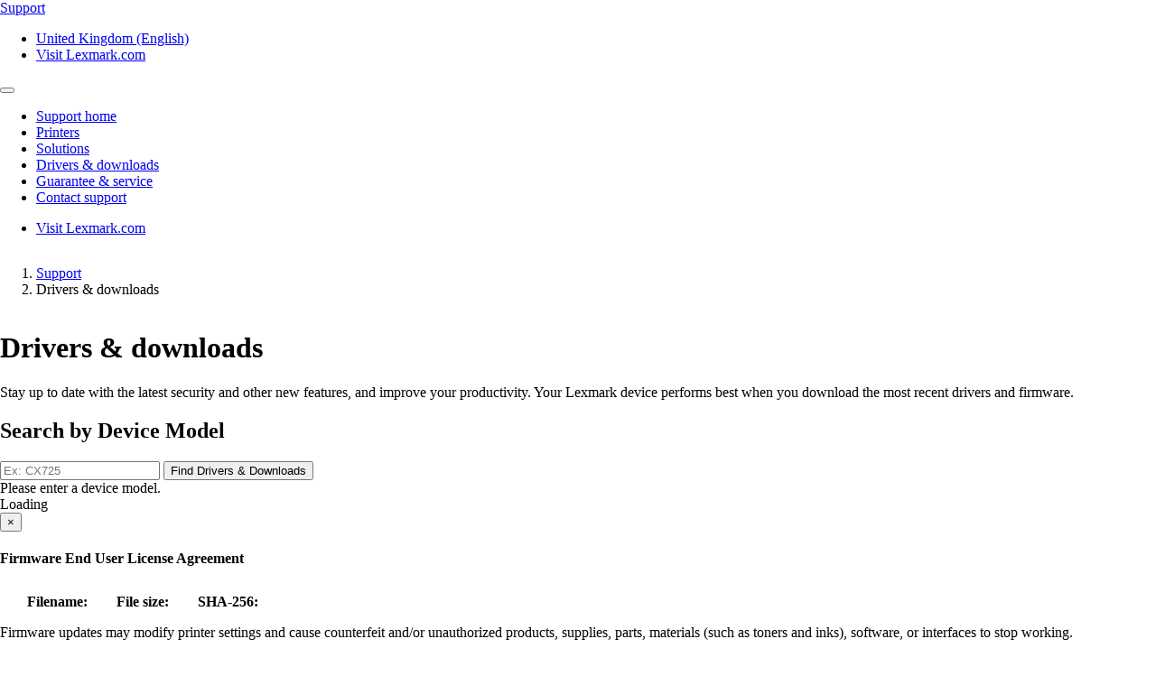

--- FILE ---
content_type: text/html;charset=utf-8
request_url: https://support.lexmark.com/en_gb/drivers-downloads.html?q=Lexmark%20C2535
body_size: 15983
content:

<!DOCTYPE HTML>
<html lang="en-GB">
    <head>
    <meta charset="UTF-8"/>
    <title>Drivers &amp; downloads</title>
    
    
    <meta name="template" content="support-content-page-template"/>
    <meta name="viewport" content="width=device-width, initial-scale=1"/>
    

    
    
<meta name="content-page-ref" content="phEpOqruFZCWc1ZaDLOlzYc10TFoW7WD1HOJAfDGxuzVuHzIIOW_D6vzcT-IwoK2F3EW6rXSZdshqq17jOBSfQ"/>
<script defer="defer" type="text/javascript" src="/.rum/@adobe/helix-rum-js@%5E2/dist/rum-standalone.js"></script>
<link rel="canonical" href="https://support.lexmark.com/en_gb/drivers-downloads.html"/>

    

    <link rel="icon" href="/content/dam/lexmark/support/favicon.ico" type="image/x-icon"/>

    
    
    
<link rel="stylesheet" href="/etc.clientlibs/support/clientlibs/clientlib-base.lc-5c18d9856b98d2ee52abb98929b871bb-lc.min.css" type="text/css">
<script src="/etc.clientlibs/clientlibs/granite/jquery.lc-7842899024219bcbdb5e72c946870b79-lc.min.js"></script>
<script src="/etc.clientlibs/core/wcm/components/commons/site/clientlibs/container.lc-0a6aff292f5cc42142779cde92054524-lc.min.js"></script>
<script src="/etc.clientlibs/support/clientlibs/clientlib-base.lc-5de65ea4575bce1242d9ca5aad8f04ad-lc.min.js"></script>








    <script src="https://assets.adobedtm.com/ce67e69a3f77/8445dd9e5a3b/launch-295238fe80fc.min.js" async></script>
    
    
        <link rel="preconnect" href="https://media.lexmark.com"/>
    
        <link rel="preconnect" href="https://assets.adobedtm.com"/>
    

    
        <link rel="preload" as="font" href="/etc.clientlibs/touchui-base/clientlibs/clientlib-touchuibase/resources/fonts/tp-hero/tphero-regular-webfont.woff2" type="font/woff2" crossorigin="anonymous"/>
    
        <link rel="preload" as="font" href="/etc.clientlibs/touchui-base/clientlibs/clientlib-touchuibase/resources/fonts/lexicons/lexicons.woff" type="font/woff" crossorigin="anonymous"/>
    
        <link rel="preload" as="font" href="/etc.clientlibs/touchui-base/clientlibs/clientlib-touchuibase/resources/fonts/tp-hero/tphero-semibold-webfont.woff2" type="font/woff2" crossorigin="anonymous"/>
    
        <link rel="preload" as="font" href="/etc.clientlibs/touchui-base/clientlibs/clientlib-touchuibase/resources/fonts/tp-hero/tphero-bold-webfont.woff2" type="font/woff2" crossorigin="anonymous"/>
    
        <link rel="preload" as="font" href="/etc.clientlibs/touchui-base/clientlibs/clientlib-touchuibase/resources/fonts/tp-hero/tphero-light-webfont.woff2" type="font/woff2" crossorigin="anonymous"/>
    
        <link rel="preload" as="font" href="/etc.clientlibs/touchui-base/clientlibs/clientlib-touchuibase/resources/fonts/tp-hero/tphero-medium-webfont.woff2" type="font/woff2" crossorigin="anonymous"/>
    

    <link rel="stylesheet" href="https://media.lexmark.com/www/lxkfef/v3.7.1/css/screen-bs.min.css"/>
    <link rel="stylesheet" href="https://media.lexmark.com/www/lxkfef/themes/support/v1.0.20/css/screen.min.css"/>    



    
    
    

    

    
    
    

    
    
</head>
    <body class="page basicpage" id="page-4a30926975" data-cmp-data-layer-enabled>
        <script>
          window.adobeDataLayer = window.adobeDataLayer || [];
          adobeDataLayer.push({
              page: JSON.parse("{\x22page\u002D4a30926975\x22:{\x22@type\x22:\x22support\/components\/structure\/page\x22,\x22repo:modifyDate\x22:\x222025\u002D12\u002D21T21:55:54Z\x22,\x22dc:title\x22:\x22Drivers \x26 downloads\x22,\x22xdm:template\x22:\x22\/conf\/support\/settings\/wcm\/templates\/support\u002Dcontent\u002Dpage\u002Dtemplate\x22,\x22xdm:language\x22:\x22en\u002DGB\x22,\x22xdm:tags\x22:[],\x22repo:path\x22:\x22\/content\/support\/en_gb\/drivers\u002Ddownloads.html\x22}}"),
              event:'cmp:show',
              eventInfo: {
                  path: 'page.page\u002D4a30926975'
              }
          });
        </script>
        
        
            




            



            <div class="page-container">
    <div class="root responsivegrid">


<div class="aem-Grid aem-Grid--12 aem-Grid--default--12 ">
    
    <div class="experiencefragment padding-none tui-hdr-xerox aem-GridColumn aem-GridColumn--default--12">
<div id="experiencefragment-12e053736e" class="cmp-experiencefragment cmp-experiencefragment--header">


    
    
    
    <div id="container-7585e0ed26" class="cmp-container">
        
        <div class="header">
  <header id="lxk-header" class="hdr-support" data-cmp-data-layer="{&#34;header&#34;:{&#34;@type&#34;:&#34;support/components/structure/header&#34;,&#34;repo:modifyDate&#34;:&#34;2022-06-02T20:37:24.458Z&#34;}}">
    <div class="page-width">
      <div class="hdr-logo-sec" data-cmp-data-layer='{"header-logo":{"@type":"support/header/item","repo:modifyDate":"2022-06-02T20:37:24.458Z","dc:title":"Support","xdm:linkURL":"/content/support/en_gb.html"}}'>
        <a href="/en_gb.html" data-cmp-clickable>
          <span>Support</span>
        </a>
      </div>
      <div class="hdr-tools-sec">
        <ul>
          
          
            <li class="hdr-change-region" data-cmp-data-layer='{"country-selector":{"@type":"support/header/item","repo:modifyDate":"2022-06-02T20:37:24.458Z","dc:title":"Country Select","xdm:linkURL":"/content/support/en_gb/regions.html"}}'>
              <a title="United Kingdom (English)" href="/en_gb/regions.html" data-name="choose-region" data-cmp-clickable><i aria-hidden="true" class="icon icon-flag-gb"></i>United Kingdom (English)</a>
            </li>
          
          <li class="hdr-visit-lexmark" data-cmp-data-layer='{"go-to-lexmark":{"@type":"support/header/item","repo:modifyDate":"2022-06-02T20:37:24.458Z","dc:title":"Visit Lexmark.com","xdm:linkURL":"https://www.lexmark.com/en_gb.html"}}'>
            <a href="https://www.lexmark.com/en_gb.html" data-name="lxk-site" role="button" data-cmp-clickable>Visit Lexmark.com</a>
          </li>
        </ul>
      </div>
      <div class="hdr-mobile-nav-sec">
        <button type="button" class="collapsed" data-toggle="collapse" data-target="#hdr-site-menu" aria-expanded="false"></button>
      </div>
      <nav class="hdr-nav-sec collapse" id="hdr-site-menu">
        

        <ul>
          <li data-cmp-data-layer='{"headerItem-0":{"@type":"support/header/item","repo:modifyDate":"2022-06-02T20:37:24.458Z","dc:title":"Support home","xdm:linkURL":"/content/support/en_gb.html.html"}}'>
            <a href="/en_gb.html" role="button" data-cmp-clickable>Support home</a>
          </li>
        
          <li data-cmp-data-layer='{"headerItem-1":{"@type":"support/header/item","repo:modifyDate":"2022-06-02T20:37:24.458Z","dc:title":"Printers","xdm:linkURL":"/content/support/en_gb/printers.html.html"}}'>
            <a href="/en_gb/printers.html" role="button" data-cmp-clickable>Printers</a>
          </li>
        
          <li data-cmp-data-layer='{"headerItem-2":{"@type":"support/header/item","repo:modifyDate":"2022-06-02T20:37:24.458Z","dc:title":"Solutions","xdm:linkURL":"/content/support/en_gb/solutions.html.html"}}'>
            <a href="/en_gb/solutions.html" role="button" data-cmp-clickable>Solutions</a>
          </li>
        
          <li data-cmp-data-layer='{"headerItem-3":{"@type":"support/header/item","repo:modifyDate":"2022-06-02T20:37:24.458Z","dc:title":"Drivers &amp; downloads","xdm:linkURL":"/content/support/en_gb/drivers-downloads.html.html"}}'>
            <a href="/en_gb/drivers-downloads.html" role="button" data-cmp-clickable>Drivers &amp; downloads</a>
          </li>
        
          <li data-cmp-data-layer='{"headerItem-4":{"@type":"support/header/item","repo:modifyDate":"2022-06-02T20:37:24.458Z","dc:title":"Guarantee &amp; service","xdm:linkURL":"/content/support/en_gb/warranty-service.html.html"}}'>
            <a href="/en_gb/warranty-service.html" role="button" data-cmp-clickable>Guarantee &amp; service</a>
          </li>
        
          <li data-cmp-data-layer='{"headerItem-5":{"@type":"support/header/item","repo:modifyDate":"2022-06-02T20:37:24.458Z","dc:title":"Contact support","xdm:linkURL":"/content/support/en_gb/contact-support.html.html"}}'>
            <a href="/en_gb/contact-support.html" role="button" data-cmp-clickable>Contact support</a>
          </li>
        </ul>

        <ul class="hdr-mobile-tools">
          <li class="hdr-visit-lexmark" data-cmp-data-layer='{"visit-lexmark":{"@type":"support/header/item","repo:modifyDate":"2022-06-02T20:37:24.458Z","dc:title":"Visit Lexmark.com","xdm:linkURL":"https://www.lexmark.com/en_gb.html"}}'>
            <a href="https://www.lexmark.com/en_gb.html" data-name="lxk-site" role="button" data-cmp-clickable>Visit Lexmark.com</a>
          </li>
          
        </ul>
      </nav>
    </div>
  </header>
</div>

        
    </div>

</div>

    
</div>
<div class="container-row aem-GridColumn aem-GridColumn--default--12">

    
    
  
  <div id="support-breadcrumb-container-554d82a994" class="cmp-container tui-crumb">
    <div class="page-width">
      
      

    




  <ol id="support-breadcrumb-id">
    <li>
      <a href="/en_gb.html">
        Support
        
        
        
        
      </a>
    </li>
  
    <li class="active">
      
        Drivers &amp; downloads
        
        
        
        
      
    </li>
  </ol>
  


      
    </div>
  </div>

</div>
<div class="container-row aem-GridColumn aem-GridColumn--default--12">

    
    
  
  <div id="support-body-container-7cf5c20c78" class="cmp-container page-width support-body-content">
    
    <div class="richtext text">
<div data-cmp-data-layer="{&#34;richtext-f341c91e4a&#34;:{&#34;@type&#34;:&#34;support/components/richtext&#34;,&#34;repo:modifyDate&#34;:&#34;2025-12-21T21:55:53Z&#34;,&#34;xdm:text&#34;:&#34;&lt;h1>Drivers &amp;amp; downloads&lt;/h1>\n&lt;p>Stay up to date with the latest security and other new features, and improve your productivity. Your Lexmark device performs best when you download the most recent drivers and firmware.&lt;/p>\n&#34;}}" id="richtext-f341c91e4a" class="cmp-text">
    <h1>Drivers &amp; downloads</h1>
<p>Stay up to date with the latest security and other new features, and improve your productivity. Your Lexmark device performs best when you download the most recent drivers and firmware.</p>

</div>

    

</div>
<div class="search-driver">
    
<link rel="stylesheet" href="/etc.clientlibs/support/components/search-driver/clientlibs.lc-a1ed5f96848220692fce0014f2d03f9d-lc.min.css" type="text/css">
<script src="/etc.clientlibs/clientlibs/granite/utils.lc-e7bf340a353e643d198b25d0c8ccce47-lc.min.js"></script>
<script src="/etc.clientlibs/support/components/search-driver/clientlibs.lc-3ee3af3d98075c6e3c7771ee3d48090d-lc.min.js"></script>



  



<input type="hidden" id="userLanguage"/>
<input type="hidden" id="downloadUrlTemplate" value="https://support.lexmark.com/content/support/en_gb/support/download.{0}.html"/>
<input type="hidden" id="i18n-searchPlaceholder" value="Filter by Name"/>
<input type="hidden" id="i18n-emptyTableMsg" value="We weren&#39;t able to find any downloads for your device."/>
<input type="hidden" id="i18n-zeroRecordsMsg" value="We weren&#39;t able to find any downloads for your device. Please be sure to check spelling and/or reset your filters to try again."/>
<input type="hidden" id="i18n-infoMsg" value="Showing _START_ to _END_ of _TOTAL_ entries"/>
<input type="hidden" id="i18n-infoFilteredMsg" value="(filtered from _MAX_ total entries)"/>
<input type="hidden" id="i18n-infoEmptyMsg" value="Showing 0 to 0 of 0 entries"/>
<input type="hidden" id="i18n-paginatePrevMsg" value="Previous"/>
<input type="hidden" id="i18n-paginateNextMsg" value="Next"/>
<input type="hidden" id="i18n-resetFilterMsg" value="Reset Filters"/>
<input type="hidden" id="i18n-firmware" value="Firmware"/>
<input type="hidden" id="i18n-pe-firmware" value="PE Firmware"/>
<input type="hidden" id="i18n-all" value="All"/>
<input type="hidden" id="i18n-more" value="more"/>
<input type="hidden" id="recommendedDrivers" value="[]"/>
<input type="hidden" id="notificationInformation" value="[]"/>
<input type="hidden" id="i18n-notificationTable" value="<i class='icon icon-notify_alert' aria-hidden='true'></i>  We have automatically detected your Operating System (OS) and <abbr title='Operating System'>OS</abbr> Version as <b>{0}</b>. Compatible downloads for your device are available from the table below."/>
<input type="hidden" id="i18n-mopria" value="&lt;li> Use &lt;a  class=&#34;alert-link&#34; href=&#34;https://mopria.org/print-with-windows-10&#34;>Windows10 Mopria &lt;/a>  for this device.&lt;/li>"/>
<input type="hidden" id="i18n-mopria-mobile" value="&lt;li> Use &lt;a  class=&#34;alert-link&#34; href=&#34;https://mopria.org/print-from-android&#34;> Android Mopria &lt;/a>  for this device.&lt;/li>"/>
<input type="hidden" id="i18n-airprint" value="&lt;li> Use &lt;a  class=&#34;alert-link&#34; href=&#34;https://support.apple.com/guide/mac-help/print-wirelessly-mac-airprint-printer-mchl3c1a7aef/mac&#34;>Airprint for Mac &lt;/a>  for this device.&lt;/li>"/>
<input type="hidden" id="i18n-airprint-mobile" value="&lt;li> Use &lt;a  class=&#34;alert - link &#34; href=&#34;https: //support.apple.com/en-us/HT201387&#34;>Airprint for iOS&lt;/a>  for this device.&lt;/li>"/>
<input type="hidden" id="i18n-recommended" value="&lt;li> Download the  &lt;a  class=&#34;alert-link&#34; {0} drivers and downloads package from Lexmark &lt;small class=&#34;text-tiny&#34;>[{1}]&lt;/small> &lt;/a>  for this device.&lt;/li>"/>
<input type="hidden" id="i18n-alert-os-only" value="<i class='icon icon-notify_alert' aria-hidden='true'></i>  We were able to detect your Operating System (OS) as <b>{0}</b>. Please download the following package or use the table below to find compatible downloads for your device."/>
<input type="hidden" id="i18n-alert-none" value="<i class='icon icon-notify_alert' aria-hidden='true'></i>  We were not able to detect your Operating System (OS) and <abbr title='Operating System'>OS</abbr> Version. Please use the table below to find compatible downloads for your device."/>
<input type="hidden" id="i18n-alert-no-reco" value="<i class='icon icon-notify_alert' aria-hidden='true'></i>  We have automatically detected your Operating System (OS) as {0}, but we were not able to detect your <abbr title='Operating System'>OS</abbr> Version. Please use the table below to find compatible downloads for your device."/>
<input type="hidden" id="i18n-alert-initial" value="We have automatically detected your Operating System (OS) and/or &lt;abbr title=&#34;Operating System&#34;>OS&lt;/abbr> Version  as &lt;b>{0}&lt;/b>."/>
<input type="hidden" id="i18n-alert-mobile-os" value="<i class='icon icon-notify_alert' aria-hidden='true'></i>  We have automatically detected your Operating System (OS) and <abbr title='Operating System'>OS</abbr> Version as <b>{0}</b>. Compatible downloads for your device are available from the table below."/>
<input type="hidden" id="download-url-template" value="https://support.lexmark.com/content/support/en_gb/support/download.{0}.html"/>

<form action='/en_gb/drivers-downloads.html' id="device-search-form" class="tui-device-search-form">
  <h2>Search by Device Model</h2>

  <div class="input-group">
    <input type="search" class="form-control" id="search-printer-model-input" name="q" placeholder='Ex: CX725'/>
    <span class="input-group-btn">
      <button type="button" class="btn btn-primary" data-id="search-printer-model-btn">
        Find Drivers &amp; Downloads
      </button>
    </span>
  </div>
  <span class="help-block hidden">Please enter a device model.</span>
</form>

<div class="tui-driver-download-results" style="display: none;">
  <h2>
    Download results for <b data-calculated-value="queriedModel"><!-- empty --></b>
    <small class="tui-search-different-printer-btn">
      <a role="button" href="#device-search-form" data-smooth-scroll data-id="search-different-printer-btn">Select a different printer</a>
    </small>
  </h2>

  <p class="tui-detected-os">
    <span data-label-for="operatingSystem">We have automatically detected your Operating System (OS) as</span> <b data-calculated-value="operatingSystem"><!-- empty --></b>
  </p>
  <p class="tui-no-detected-os">
    We were not able to detect your operating system (OS). You can use the table filters below to search for your OS.
  </p>

  <div id="recommended-drivers" class="tui-download-links-container">
    <h3><b>Recommended Driver</b></h3>
    <p>Use <a href="#" target="_blank" data-label-for="airprintMopria">Airprint for Mac</a> for this device</p>
    <!-- hidden by default, will be cloned for recommended drivers -->
    <div id="driver-download-template" style="display: none;">
      <a class="btn btn-primary" href="#" role="button"><i class="icon icon-download"></i>Download Driver Package</a>
      <p>
        <span data-label-for="driverTitle"><!--empty--></span> <span data-calculated-value="size"><!--empty--></span>
      </p>
    </div>
  </div>

  <div id="recommended-firmware" class="tui-download-links-container">
    <h3><b>Recommended Firmware</b></h3>
    <!-- hidden by default, will be cloned for recommended firmware -->
    <div id="firmware-download-template" style="display: none;">
      <a class="btn btn-primary" href="#" role="button"><i class="icon icon-download"></i>Download Firmware Package</a>
      <p>
        <i data-label-for="fileName"><!--empty--></i> <i data-calculated-value="size"><!--empty--></i> <br/>
        <small><a href="/en_gb/drivers-downloads/firmware-update-instructions.html" target="_blank">Firmware update instructions</a></small>
      </p>
    </div>
  </div>
</div>

<p id="additionalDownloads" class="tui-additional-downloads" style="display: none;">
  <a role="button" data-id="additional-downloads-btn">Additional downloads compatible with <b data-calculated-value="queriedModel"></b></a>
</p>

<div class="table-responsive-driver" style="display:none;">
  <h2>Additional downloads compatible with <b data-calculated-value="queriedModel"><!--empty--></b></h2>

  <table id="product-detail-drivers-and-firmware-table" class="table table-bordered table-hover dataTable column-filters" data-column-filters aria-labelledby="product-detail-drivers-and-firmware-table-header-opt-3" style="width:100%" data-download-url-template="https://support.lexmark.com/content/support/en_gb/support/download.{0}.html">

    <caption aria-hidden="false" hidden>Use this table to find drivers and firmware for this product
    </caption>
    <thead>
      <tr>
        <th class="align-bottom" aria-label="Name: activate to sort column descending" role="columnheader" aria-sort="ascending" id="tbl-name">Files</th>
        <th class="align-bottom min-desktop" aria-label="Content Type: activate to sort column ascending" role="columnheader" aria-sort="none" id="tbl-type">Type</th>
        <th class="align-bottom min-desktop" aria-label="Operating System: activate to sort column ascending" role="columnheader" aria-sort="none" id="tbl-os">OS</th>
        <th class="align-bottom min-desktop" aria-label="OS Version: activate to sort column ascending" role="columnheader" aria-sort="none" id="tbl-os-version">OS Version</th>
        <th class="align-bottom min-desktop" aria-label="Language: activate to sort column ascending" role="columnheader" aria-sort="none" id="tbl-language">Languages</th>
        <th class="align-bottom min-desktop" aria-label="Date Released: activate to sort column oldest to newest" role="columnheader" aria-sort="descending" id="tbl-date-released">Date Released</th>
        <th class="align-bottom min-desktop" aria-label="Content Type: activate to sort column ascending" role="columnheader" aria-sort="none" id="tbl-size">Size</th>
        <th class="align-bottom min-desktop" aria-label="Content Type: activate to sort column ascending" role="columnheader" aria-sort="none" id="tbl-link">Link</th>
      </tr>
    </thead>
    <tfoot>
      <tr>
        <th>
          <div>
            <input id="results-name-filter" type="text" class="form-control input-sm" placeholder="" aria-label="filter by name"/>
          </div>
        </th>
        <th>
          <select id="results-type-filter" class="form-control select-sm" aria-label="filter by type">
            <option value="" selected>All</option>
          </select>
        </th>
        <th>
          <select id="results-os-filter" class="form-control select-sm" aria-label="filter by operating system" onchange="hideOsAlert()">
            <option value="" selected>All</option>
          </select>
        </th>
        <th>
          <select id="results-os-version-filter" class="form-control select-sm" aria-label="Filter by OS version" onchange="hideOsAlert()">
            <option value="" selected>All</option>
          </select>
        </th>
        <th>
          <select id="results-language-filter" class="form-control select-sm" aria-label="Filter by language">
            <option value="" selected>All</option>
          </select>
        </th>
        <th>
          <!--<div class="input-group date" data-provide="datepicker">
              <input type="text" class="form-control input-sm" value="" id="date-only-opt-3" name="filter-by-date-opt-3" placeholder="Filter by date">
              <span class="input-group-addon input-sm padding-none border-none" hidden><span class="icon icon-calendar" hidden></span></span>
            </div> -->
        </th>
        <th></th>
        <th></th>
      </tr>
    </tfoot>
    <tbody>
      <!--     <tr>
          <td role="cell" headers="tbl-name">Lexmark Tag Command Generator Utility </td>
          <td role="cell" headers="tbl-type">Utilities</td>
          <td role="cell" headers="tbl-os">Mac</td>
          <td role="cell" headers="tbl-os-version">Mac OS 10.13,Mac OS 10.12,Mac OS X 10.11,Mac OS X 10.10,Mac OS X 10.9,Mac OS X 10.8,Macintosh</td>
          <td role="cell" headers="tbl-language">English</td>
          <td role="cell" headers="tbl-date-released">October 08, 2019</td>
          <td role="cell" headers="tbl-size">6 MB</td>
          <td role="cell" headers="tbl-link">https://downloads.lexmark.com/downloads/software/RFIDTagGen/1.2.0/RFIDTagGen-1.2.0.zip</td>
        </tr> -->
    </tbody>
  </table>
  <!--END return program table-->
</div>

<div class="tui-driver-download-no-results" style="display: none;">
  <h2>
    We could not find any results for: <b data-calculated-value="queriedModel"><!--empty--></b>
    <small class="tui-search-different-printer-btn">
      <a role="button" href="#device-search-form" data-smooth-scroll data-id="search-different-printer-btn">Select a different printer</a>
    </small>
  </h2>
  <p>
    For additional assistance, please visit the <a href="/en_gb/contact-support.html">contact support page</a>.
  </p>
</div>

<div class="tui-driver-download-error" style="display: none;">
  <h2>
    Sorry, the page is currently experiencing technical issues.
  </h2>
  <p>
    Please try again later. For more assistance, visit the <a href="/en_gb/contact-support.html">contact support page</a>.
  </p>
</div>

<div class="wait-background-overlay">
  <div class="wait-window">
    <div class="wait-image-section">
      <div class="loading-img-square loading-img-lg center-block"></div>
    </div>
    <div class="wait-title-section">Loading</div>
    <div class="wait-message-section"></div>
  </div>
</div>
<div class="section" id="search--results--msg"></div>





<div class="modal fade" id="eula" tabindex="-1" role="dialog" aria-labelledby="eula-firmware">
  <div class="modal-dialog modal-lg" role="document">
    <div class="modal-content">
      <div class="modal-header modal-eula-header bg-n1">
        <button type="button" class="close" data-dismiss="modal" aria-label="Close"><span aria-hidden="true">&times;</span></button>
        <h4 class="modal-title" id="eula-firmware">Firmware End User License Agreement</h4>
      </div>
      <ul class="eula-file-details">
        <li>
          <span class="category-title">Filename:</span>
          <span class="category-filename"></span>
        </li>
        <li>
          <span class="category-title">File size:</span>
          <span class="category-size"></span>
        </li>
        <!--Sha256_t li-->
        <li>
          <span class="category-title">SHA-256:</span>
          <span class="category-sha256-code"></span>
        </li>
      </ul>
      <div class="modal-body">
        <div class="alert alert-warning" role="alert">
          <p><i class="icon icon-warning" aria-hidden="true"></i> Firmware updates may modify printer settings and cause counterfeit and/or unauthorized products, supplies, parts, materials (such as toners and inks), software, or interfaces to stop working.</p>
          <p>Your Lexmark device is subject to the <a href="https://www.lexmark.com/en_us/supplies-and-parts/printer-supplies-finder/lexmark-return-cartridges/return-program.html" target="_blank" rel="noopener noreferrer"> Lexmark Return Program agreement</a> terms.</p>
        </div>
        
          <div class="eula-terms-section">
            <div class="eula-terms-content">
              <div class="modal-eula-content">
                <h5 class="margin-top-none text-uppercase text-bold">LEXMARK SOFTWARE LIMITED WARRANTY AND LICENSE AGREEMENT</h5>
                <p><p>PLEASE READ CAREFULLY BEFORE USING AND INSTALLING THIS SOFTWARE PROGRAM OR USING THIS PRODUCT: BY USING THIS SOFTWARE PROGRAM OR THIS PRODUCT, YOU AGREE TO BE BOUND BY ALL THE TERMS AND CONDITIONS OF THIS SOFTWARE LIMITED WARRANTY AND LICENSE AGREEMENTS. IF YOU DO NOT AGREE, DO NOT INSTALL, COPY, DOWNLOAD THE SOFTWARE PROGRAM OR OTHERWISE USE THE PRODUCT. IF YOU DO NOT AGREE WITH THE TERMS OF THIS SOFTWARE LIMITED WARRANTY AND LICENSE AGREEMENTS, PROMPTLY RETURN THE PRODUCT UNUSED AND REQUEST A REFUND OF THE AMOUNT YOU PAID. IF YOU ARE INSTALLING THIS SOFTWARE PROGRAM OR PRODUCT FOR USE BY OTHER PARTIES, YOU AGREE TO INFORM THE USERS THAT USE OF THE SOFTWARE PROGRAM OR PRODUCT INDICATES ACCEPTANCE OF THESE TERMS.</p><h5><b>FIRMWARE UPDATES</b></h5><p><b>FIRMWARE UPDATES MAY MODIFY PRINTER SETTINGS AND CAUSE COUNTERFEIT AND/OR UNAUTHORIZED PRODUCTS, SUPPLIES, PARTS, MATERIALS (SUCH AS TONERS AND INKS), SOFTWARE, OR INTERFACES TO STOP WORKING.</b></p><h5><b>RETURN PROGRAM AGREEMENT TERMS</b></h5> <p><b>Your Lexmark device is subject to the Lexmark Return Program agreement terms, which can be found at <a href="https://www.lexmark.com/en_us/supplies-and-parts/printer-supplies-finder/lexmark-return-cartridges/return-program.html">https://www.lexmark.com/en_us/supplies-and-parts/printer-supplies-finder/lexmark-return-cartridges/return-program.html</a>.</b></p><h5>SOFTWARE LICENSE AGREEMENT</h5><p>This Software Limited Warranty and License Agreement (&#34;Software License Agreement &#34;) is a legal agreement between you (either an individual or a single entity) and Lexmark International, Inc. and Lexmark International Technology Sarl (&#34;Licensor &#34;) that to the extent your Licensor product or Software Program is not otherwise subject to a written software license agreement between you and Licensor or its suppliers, governs your use of any Software Program installed on or provided by Licensor for use in connection with your Licensor product. The term &#34;Software Program &#34; includes machine-readable instructions, audio/visual content (such as images and recordings), and associated media, printed materials and electronic documentation, whether incorporated into, distributed with or for use with your Licensor product.</p><p>1.     STATEMENT OF SOFTWARE LIMITED WARRANTY. Licensor warrants that media (e.g., diskette or compact disk) on which the Software Program is furnished, if any, is free from defects in materials and workmanship under normal use during the warranty period. The warranty period is ninety (90) days and commences on the date the Software Program is delivered to the original end-user. This limited warranty applies only to Software Program media purchased new from Licensor or an Authorized Licensor Reseller or Distributor. Licensor will replace the Software Program should it be determined that the media does not conform to this limited warranty.</p><p>2.     DISCLAIMER AND LIMITATION OF WARRANTIES. TO THE MAXIMUM EXTENT PERMITTED BY APPLICABLE LAW, LICENSOR AND ITS SUPPLIERS PROVIDE THE SOFTWARE PROGRAM &#34;AS IS &#34; AND HEREBY DISCLAIM ALL OTHER WARRANTIES AND CONDITIONS, EITHER EXPRESS OR IMPLIED, INCLUDING, BUT NOT LIMITED TO, TITLE, NON-INFRINGEMENT, MERCHANTABILITY AND FITNESS FOR A PARTICULAR PURPOSE, AND ABSENCE OF VIRUSES, ALL WITH REGARD TO THE SOFTWARE PROGRAM. LICENSOR: (x) UNDERTAKES NO RESPONSIBILITY FOR THE QUALITY OF THE SOFTWARE PROGRAM AND (y) ASSUMES NO RESPONSIBILITY THAT THE SOFTWARE PROGRAM WILL BE FIT FOR ANY PARTICULAR PURPOSE FOR WHICH YOU MAY BE ACQUIRING IT, EXCEPT AS OTHERWISE PROVIDED IN THIS DISCLAIMER.</p><p>This Agreement is to be read in conjunction with certain statutory provisions, as that may be in force from time to time, that imply warranties or conditions or impose obligations on Licensor that cannot be excluded or modified. If any such provisions apply, then to the extent Licensor is able, Licensor hereby limits its liability for breach of those provisions to one of the following: providing you a replacement copy of the Software Program or reimbursement of the greater of the price paid for the Software Program or five U.S. dollars (or the equivalent in local currency).</p><p>The Software Program may include internet links to other software applications and/or Internet sites hosted and operated by third parties unaffiliated with Licensor. You acknowledge and agree that Licensor is not responsible in any way for the hosting, performance, operation, maintenance, or content of, such software applications and/or Internet sites.</p><p>3.     LIMITATION OF REMEDY. TO THE MAXIMUM EXTENT PERMITTED BY APPLICABLE LAW, ANY AND ALL LIABILITY OF LICENSOR UNDER THIS SOFTWARE LICENSE AGREEMENT IS EXPRESSLY LIMITED TO THE GREATER OF THE PRICE PAID FOR THE SOFTWARE PROGRAM AND FIVE U.S. DOLLARS (OR THE EQUIVALENT IN LOCAL CURRENCY). YOUR SOLE REMEDY AGAINST LICENSOR IN ANY DISPUTE UNDER THIS SOFTWARE LICENSE AGREEMENT SHALL BE TO SEEK TO RECOVER ONE OF THESE AMOUNTS, UPON PAYMENT OF WHICH LICENSOR SHALL BE RELEASED AND DISCHARGED OF ALL FURTHER OBLIGATIONS AND LIABILITY TO YOU.</p><p>IN NO EVENT WILL LICENSOR, ITS SUPPLIERS, SUBSIDIARIES, OR RESELLERS BE LIABLE FOR ANY SPECIAL, INCIDENTAL, INDIRECT, EXEMPLARY, PUNITIVE, OR CONSEQUENTIAL DAMAGES (INCLUDING BUT NOT LIMITED TO LOST PROFITS OR REVENUES, LOST SAVINGS, INTERRUPTION OF USE OR ANY LOSS OF, INACCURACY IN, OR DAMAGE TO, DATA OR RECORDS, FOR CLAIMS OF THIRD PARTIES, OR DAMAGE TO REAL OR TANGIBLE PROPERTY, FOR LOSS OF PRIVACY), IN CONNECTION WITH THE SOFTWARE PROGRAM, INCLUDING WITHOUT LIMITATION, ANY SUCH DAMAGES RESULTING FROM (a) THE USE OR INABILITY TO USE THE SOFTWARE PROGRAM, (b) THE COST OF PROCURING SUBSTITUTE SOFTWARE, OR (c) UNAUTHORIZED ACCESS TO OR ALTERATION OF YOUR CONTENT, REGARDLESS OF THE NATURE OF THE CLAIM, INCLUDING BUT NOT LIMITED TO BREACH OF WARRANTY OR CONTRACT, TORT (INCLUDING NEGLIGENCE OR STRICT LIABILITY), AND EVEN IF LICENSOR, OR ITS SUPPLIERS, AFFILIATES, OR REMARKETERS HAVE BEEN ADVISED OF THE POSSIBILITY OF SUCH DAMAGES, OR FOR ANY CLAIM BY YOU BASED ON A THIRD-PARTY CLAIM, EXCEPT TO THE EXTENT THIS EXCLUSION OF DAMAGES IS DETERMINED LEGALLY INVALID. THE FOREGOING LIMITATIONS APPLY EVEN IF THE ABOVE-STATED REMEDIES FAIL OF THEIR ESSENTIAL PURPOSE.</p><p>SOME JURISDICTIONS DO NOT ALLOW EXCLUSION OF CERTAIN WARRANTIES OR THE LIMITATION OR EXCLUSION OF LIABILITY FOR INCIDENTAL OR CONSEQUENTIAL DAMAGES. ACCORDINGLY, SOME OR ALL OF THE ABOVE EXCLUSIONS OR LIMITATIONS MAY NOT APPLY TO YOU, AND YOU MAY HAVE OTHER RIGHTS.</p><p>4.     LICENSE GRANT. Licensor grants you the following rights provided you comply with all terms and conditions of this Software License Agreement:</p><p>a. Use. You may Use one (1) copy of the Software Program. The term &#34;Use &#34; means storing, loading, installing, executing, or displaying the Software Program. You may not separate the components of the Software Program for use on more than one computer. You agree that you will not Use the Software Program, in whole or in part, in any manner that has the effect of overriding, modifying, eliminating, obscuring, altering or de-emphasizing the visual appearance of any trademark, trade name, trade dress or intellectual property notice that appears on any computer display screens normally generated by, or as a result of, the Software Program.</p><p>b. Copying. You may make one (1) copy of the Software Program solely for purposes of backup, archiving, or installation, provided the copy contains all of the original Software Program&#39;s proprietary notices. You may not copy the Software Program to any public or distributed network.</p><p>5.     RESERVATION OF RIGHTS. The Software Program, including all fonts, is copyrighted and owned by Licensor and/or its suppliers. Licensor reserves all rights not expressly granted to you in this Software License Agreement.</p><p>6.     FREEWARE. Notwithstanding the terms and conditions of this Software License Agreement, all or any portion of the Software Program that constitutes software provided under public license by third parties (&#34;Freeware &#34;) is licensed to you subject to the terms and conditions of the software license agreement accompanying such Freeware, whether in the form of a discrete agreement, shrink-wrap license, or electronic license terms at the time of download or installation. Use of the Freeware by you shall be governed entirely by the terms and conditions of such license.</p><p>7.     LIMITATION ON REVERSE ENGINEERING. You may not alter, decrypt, reverse engineer, reverse assemble, reverse compile or otherwise translate the Software Program or assist or otherwise facilitate others to do so, except as and to the extent expressly permitted to do so by applicable law for the purposes of inter-operability, error correction, and security testing. If you have such statutory rights, you will notify Licensor in writing of any intended reverse engineering, reverse assembly, or reverse compilation. You may not decrypt the Software Program unless necessary for the legitimate Use of the Software Program.</p><p>8.     TRANSFER. You may transfer the Software Program to another end-user. Any transfer must include all software components, media, printed materials, and this Software License Agreement and you may not retain copies of the Software Program or components thereof. The transfer may not be an indirect transfer, such as a consignment. Prior to the transfer, the end-user receiving the transferred Software Program must agree to all these Software License Agreement terms. Upon transfer of the Software Program, your license is automatically terminated. You may not rent, sublicense, or assign the Software Program except to the extent provided in this Software License Agreement.</p><p>9.     UPGRADES. To Use a Software Program identified as an upgrade, you must first be licensed to the original Software Program identified by Licensor as eligible for the upgrade. After upgrading, you may no longer use the original Software Program that formed the basis for your upgrade eligibility.</p><p>10.     ADDITIONAL SOFTWARE. This Software License Agreement applies to updates or supplements to the original Software Program provided by Licensor unless Licensor provides other terms along with the update or supplement.</p><p>11.     TERM. This Software License Agreement becomes effective upon your acceptance and continues in effect unless terminated or rejected. You may reject or terminate this license at any time by destroying all copies of the Software Program, together with all modifications, documentation, and merged portions in any form, or as otherwise described herein. Licensor may terminate your license upon notice if you fail to comply with any of the terms of this Software License Agreement. Upon such termination, you agree to destroy all copies of the Software Program together with all modifications, documentation, and merged portions in any form.</p><p>12.     TAXES. You agree that you are responsible for payment of any taxes including, without limitation, any goods and services and personal property taxes, resulting from this Software License Agreement or your Use of the Software Program.</p><p>13.     LIMITATION ON ACTIONS. No action, regardless of form, arising out of this Software License Agreement may be brought by either party more than two years after the cause of action has arisen, except as provided under applicable law.</p><p>14.     APPLICABLE LAW. If you acquired this product in a country which is a member of the European Union, the laws of that country shall govern the interpretation of this Software License Agreement and any claims arising hereunder, regardless of choice of laws principles of any other jurisdiction. If you acquired this product in any other country, the laws of the Commonwealth of Kentucky, United States of America, shall govern the interpretation of this Software License Agreement and any claims arising hereunder, regardless of choice of laws principles of any other state. The UN Convention on Contracts for the International Sale of Goods shall not apply.</p><p>15.     GOVERNMENT END USERS. The Software Program and any related documentation are &#34;Commercial Items,&#34; as that term is defined in 48 C.F.R. 2.101, &#34;Computer Software&#34; and &#34;Commercial Computer Software Documentation,&#34; as such terms are used in 48 C.F.R. 12.212 or 48 C.F.R. 227.7202, as applicable. Consistent with 48 C.F.R. 12.212 or 48 C.F.R. 227.7202-1 through 227.7207-4, as applicable, the Commercial Computer Software and Commercial Software Documentation are licensed to the U.S. Government end users (a) only as Commercial Items and (b) with only those rights as are granted to all other end users pursuant to the terms and conditions herein.</p><p>16.     CONSENT TO PROCESS AND TRANSFER DATA. You agree to comply with all applicable laws and regulations including, but not limited to, laws pertaining to the collection and use of personal data. You agree that Licensor, its affiliates, and agents may collect and process information (including any personal data) you provide or that is gathered or generated by the Software Program in relation to (i) any support services performed in connection with the Software Program and requested by you, (ii) enabling any functionality of the Software Program or services provided by Licensor, or (iii) enabling Licensor to perform any other services related to the Software Program as you and Licensor may agree. Licensor agrees to process the information only to the extent necessary to provide such services or enable the functionality of the Software Program. You represent that in relation to any personal data Licensor is permitted to access under this Agreement you have obtained or will obtain (a) any consents from the data subjects and/or (b) any other permissions or authorizations related to processing of the personal data that are required by applicable law. You agree that Licensor may transfer your information to the United States or other countries for processing in accordance with this Section.</p><p>17.     EXPORT RESTRICTIONS. You may not (a) acquire, ship, transfer, or reexport, directly or indirectly, the Software Program or any direct product therefrom, in violation of any applicable export laws or (b) permit the Software Program to be used for any purpose prohibited by such export laws, including, without limitation, nuclear, chemical, or biological weapons proliferation.</p><p>18.     AGREEMENT TO CONTRACT ELECTRONICALLY. You and Licensor agree to form this Software License Agreement electronically. This means that by downloading, installing and/or using the Software Program, you acknowledge your agreement to these Software License Agreement terms and conditions and that you are doing so with the intent to &#34;sign&#34; a contract with Licensor.</p><p>19.     CAPACITY AND AUTHORITY TO CONTRACT. You represent that you are of the legal age of majority in the place you sign this Software License Agreement and, if applicable, you are duly authorized by your employer or principal to enter into this contract.</p><p>20.     ENTIRE AGREEMENT. This Software License Agreement (including any addendum or amendment to this Software License Agreement that is included with the Software Program) is the entire agreement between you and Licensor relating to the Software Program. Except as otherwise provided for herein, this Software License Agreement supersedes all prior or contemporaneous oral or written communications, proposals, and representations with respect to the Software Program or any other subject matter covered by this Software License Agreement (except to the extent such extraneous terms do not conflict with the terms of this Software License Agreement, any other written agreement signed by you and Licensor relating to your use of the Software Program). To the extent any Licensor policies or programs for support services conflict with the terms of this Software License Agreement, the terms of this Software License Agreement shall control.</p><h5>MICROSOFT CORPORATION NOTICES</h5><p>1.  This product may incorporate intellectual property owned by Microsoft Corporation. The terms and conditions upon which Microsoft is licensing such intellectual property may be found at   <a href="http://go.microsoft.com/fwlink/?LinkId&#61;52369">http://go.microsoft.com/fwlink/?LinkId&#61;52369</a>.</p><p>2.  This product is based on Microsoft Print Schema technology. You may find the terms and conditions upon which Microsoft is licensing such intellectual property at <a href="http://go.microsoft.com/fwlink/?LinkId&#61;83288">http://go.microsoft.com/fwlink/?LinkId&#61;83288</a>.</p><p>EU9-0014-EN</p></p>
              </div>
            </div>
            <div class="eula-scroll-message">
              <div class="well text-center bg-n6">
                <span>You must scroll to the end of the End User License Agreement before agreeing to its terms.</span>
                <div class="text-large"><i class="icon icon-caret_circle_bottom" aria-hidden="true"></i></div>
              </div>
            </div>
          </div>
        
        
        <div class="modal-eula-form">
          <p class="text-tiny"><b>WARNING:</b>  Do not turn the printer off during the firmware update process.  In the event that the firmware update process fails or is interrupted for any reason, try to restart the printer and reattempt the firmware update process.  If the firmware update process cannot be re-initiated or fails, please call Lexmark technical support for assistance.</p>
          <form>
            <div class="form-group required margin-bottom-none">
              <fieldset>
                <div data-toggle="tooltip" title="You must scroll to the end of the End User License Agreement before agreeing to its terms." class="checkbox">
                  <label>
                    <input id="agree2" type="checkbox" value=""/>
                    <span></span>I agree to the Firmware End User License Agreement.
                  </label>
                </div>
              </fieldset>
            </div>
          </form>
        </div>
      </div>
      <div class="modal-footer modal-eula-footer">
        <button class="btn btn-link btn-xs" type="button" data-dismiss="modal" aria-label="Close">Cancel</button>
        <a id="euladown" class="btn btn-info btn-xs disabled" href="#" role="button">Start Download</a>
      </div>
    </div><!-- /.modal-content -->
  </div><!-- /.modal-dialog -->
</div>

<div class="modal fade" id="general-download" tabindex="-1" role="dialog" aria-labelledby="general-download">
  <div class="modal-dialog" role="document">
    <div class="modal-content">
      <div class="modal-header modal-general-download-header bg-n1">
        <button type="button" class="close" data-dismiss="modal" aria-label="Close"><span aria-hidden="true">&times;</span></button>
        <h4 class="modal-title" id="general-download-agreement">Confirm Download</h4>
      </div>
      <div class="modal-body">
        <h1 class="h4 margin-top-none"><b class="category-name"></b></h1>
        <ul class="download-metadata text-tiny break-word-hyphens list-unstyled">
          <li class="padding-before-none">
            <span class="category-title">Filename:</span>
            <span class="category-filename"></span>
          </li>
          <li>
            <span class="category-title">File size:</span>
            <span class="category-size"></span>
          </li>
          <!--Sha256_t li-->
          <li>
            <span class="category-title">SHA-256:</span>
            <span class="category-sha256-code"></span>
          </li>
          <li>
            <div>
              <span class="category-title">Operating Systems (OS):</span>
              <span data-constrainer-options='{ "char-count": 161, "expandable": "true" , "moreText": "(see more)", "lessText": "(see less)" }' class="category-os"></span>
            </div>
          </li>
          <li>
            <div>
              <span class="category-title">Languages:</span>
              <span data-constrainer-options='{ "char-count": 161, "expandable": "true" , "moreText": "(see more)", "lessText": "(see less)" }' class="category-languages"></span>
            </div>
          </li>
          <li>
            <span class="category-title">Date Released:</span>
            <span class="category-date"></span>
          </li>
          <li>
            <span class="category-title">Version:</span>
            <span class="category-version"></span>
          </li>
          <li>
            <div>
              <span class="category-title">Release Notes:</span>
              <span data-constrainer-options='{ "char-count": 147, "expandable": "true", "moreText": "(see more)", "lessText": "(see less)" }' class="category-releaseNotes"></span>
            </div>
          </li>
          <li>
            <div>
              <span class="category-title">Products:</span>
              <span data-constrainer-options='{ "char-count": 147, "expandable": "true", "moreText": "(see more)", "lessText": "(see less)" }' class="category-models"></span>
            </div>
          </li>
        </ul>
      </div>
      <div class="modal-footer">
        <button class="btn btn-link btn-xs" type="button" data-dismiss="modal" aria-label="Close">Cancel</button>
        <a id="gendown" class="btn btn-info btn-xs" href="#" role="button">Start Download</a>
      </div>
    </div><!-- /.modal-content -->
  </div><!-- /.modal-dialog -->
</div>
</div>
<div class="container-layout columns col-1-sm-4 col-2-sm-8 grid-col-gap-20 grid-row-gap-20">

    
    
  
  <div id="layoutContainer-64dbd86bdb" class="cmp-container ">
    
    
      
      <div class="container-layout padding-top-2">

    
    
  
  <div id="layoutContainer-310a0dfca9" class="cmp-container ">
    
    
      
      <div class="richtext text">
<div data-cmp-data-layer="{&#34;richtext-38f6c5e50f&#34;:{&#34;@type&#34;:&#34;support/components/richtext&#34;,&#34;repo:modifyDate&#34;:&#34;2025-12-21T21:55:54Z&#34;,&#34;xdm:text&#34;:&#34;&lt;div class=\&#34;image\&#34;>&lt;img src=\&#34;/content/dam/images/photography/solutions/2025/young-professional-print-scan-experience-screen.jpg\&#34; alt=\&#34;\&#34; class=\&#34; margin-bottom-1\&#34;>&lt;/div>\r\n&lt;p class=\&#34;text-tiny\&#34;>&lt;i>*Requires Windows 11 and the latest firmware version&lt;/i>&lt;/p>\r\n&#34;}}" id="richtext-38f6c5e50f" class="cmp-text">
    <div class="image"><img src="/content/dam/images/photography/solutions/2025/young-professional-print-scan-experience-screen.jpg" alt="" class=" margin-bottom-1"/></div>
<p class="text-tiny"><i>*Requires Windows 11 and the latest firmware version</i></p>

</div>

    

</div>

      
        
  </div>

</div>
<div class="container-layout">

    
    
  
  <div id="layoutContainer-26e01f8f62" class="cmp-container ">
    
    
      
      <div class="richtext text">
<div data-cmp-data-layer="{&#34;richtext-8708efd2f5&#34;:{&#34;@type&#34;:&#34;support/components/richtext&#34;,&#34;repo:modifyDate&#34;:&#34;2025-12-21T21:55:54Z&#34;,&#34;xdm:text&#34;:&#34;&lt;h2>Xerox Print Support Application&lt;/h2>\r\n&lt;p>The Xerox Print and Scan Experience (XPSE) App v10 provides the unified solution for both Xerox and Lexmark devices for Windows 11 operating systems. XPSE v10: delivers advanced printing and scanning functions within WPP environments; restores granular job-level controls (finishing options, toner density, tray management, etc.); provides a seamless experience across supported devices, ensuring organizations maintain productivity and cost control; serves as the industry-standard way to unlock advanced features on top of Microsoft’s IPP Class Driver Our solution to support WPP.&lt;/p>\r\n&lt;p>&lt;a href=\&#34;/content/support/en_gb/drivers-downloads/microsoft-windows-protected-print-mode/xpse-learn-more.html\&#34;>Learn More&lt;/a>&lt;/p>\r\n&#34;}}" id="richtext-8708efd2f5" class="cmp-text">
    <h2>Xerox Print Support Application</h2>
<p>The Xerox Print and Scan Experience (XPSE) App v10 provides the unified solution for both Xerox and Lexmark devices for Windows 11 operating systems. XPSE v10: delivers advanced printing and scanning functions within WPP environments; restores granular job-level controls (finishing options, toner density, tray management, etc.); provides a seamless experience across supported devices, ensuring organizations maintain productivity and cost control; serves as the industry-standard way to unlock advanced features on top of Microsoft’s IPP Class Driver Our solution to support WPP.</p>
<p><a href="/en_gb/drivers-downloads/microsoft-windows-protected-print-mode/xpse-learn-more.html">Learn More</a></p>

</div>

    

</div>

      
        
  </div>

</div>

      
        
  </div>

</div>
<div class="container-layout columns col-1-sm-6 col-2-sm-6 grid-col-gap-40 grid-row-gap-40 padding-bottom-2">

    
    
  
  <div id="layoutContainer-13f042dc73" class="cmp-container default">
    
    
      
      <div class="container-layout">

    
    
  
  <div id="layoutContainer-02f6284053" class="cmp-container ">
    
    
      
      <div class="richtext text">
<div data-cmp-data-layer="{&#34;richtext-bccf0775bd&#34;:{&#34;@type&#34;:&#34;support/components/richtext&#34;,&#34;repo:modifyDate&#34;:&#34;2025-12-21T21:55:53Z&#34;,&#34;xdm:text&#34;:&#34;&lt;h2>Helpful Links&lt;/h2>\r\n&#34;}}" id="richtext-bccf0775bd" class="cmp-text">
    <h2>Helpful Links</h2>

</div>

    

</div>
<div class="list list-grp">
<ul id="download-helpful-links-list" data-cmp-data-layer="{&#34;download-helpful-links-list&#34;:{&#34;@type&#34;:&#34;support/components/list&#34;,&#34;repo:modifyDate&#34;:&#34;2025-12-21T21:55:54Z&#34;}}" class="cmp-list">
    <li class="cmp-list__item" data-cmp-data-layer="{&#34;download-helpful-links-list-item-6a9491102c&#34;:{&#34;@type&#34;:&#34;support/components/list/item&#34;,&#34;repo:modifyDate&#34;:&#34;2025-03-21T22:07:06Z&#34;,&#34;dc:title&#34;:&#34;Firmware Update Instructions&#34;,&#34;xdm:linkURL&#34;:&#34;/en_gb/drivers-downloads/firmware-update-instructions.html&#34;}}">
    <article>
        <a class="cmp-list__item-link" href="/en_gb/drivers-downloads/firmware-update-instructions.html" data-cmp-clickable>
            <span class="cmp-list__item-title">Firmware Update Instructions</span>
            
        </a>
        
    </article>
</li>

    <li class="cmp-list__item" data-cmp-data-layer="{&#34;download-helpful-links-list-item-227b815ba7&#34;:{&#34;@type&#34;:&#34;support/components/list/item&#34;,&#34;repo:modifyDate&#34;:&#34;2025-03-21T22:07:06Z&#34;,&#34;dc:title&#34;:&#34;Firmware FAQ&#34;,&#34;xdm:linkURL&#34;:&#34;/en_gb/drivers-downloads/firmware-faq.html&#34;}}">
    <article>
        <a class="cmp-list__item-link" href="/en_gb/drivers-downloads/firmware-faq.html" data-cmp-clickable>
            <span class="cmp-list__item-title">Firmware FAQ</span>
            
        </a>
        
    </article>
</li>

    <li class="cmp-list__item" data-cmp-data-layer="{&#34;download-helpful-links-list-item-e8baabdd6b&#34;:{&#34;@type&#34;:&#34;support/components/list/item&#34;,&#34;repo:modifyDate&#34;:&#34;2025-08-01T18:08:36Z&#34;,&#34;dc:title&#34;:&#34;Installing the printer software&#34;,&#34;xdm:linkURL&#34;:&#34;/en_gb/drivers-downloads/installing-printer-software.html&#34;}}">
    <article>
        <a class="cmp-list__item-link" href="/en_gb/drivers-downloads/installing-printer-software.html" data-cmp-clickable>
            <span class="cmp-list__item-title">Installing the printer software</span>
            
        </a>
        
    </article>
</li>

    <li class="cmp-list__item" data-cmp-data-layer="{&#34;download-helpful-links-list-item-b4b41b027d&#34;:{&#34;@type&#34;:&#34;support/components/list/item&#34;,&#34;repo:modifyDate&#34;:&#34;2025-03-21T22:07:06Z&#34;,&#34;dc:title&#34;:&#34;Operating System (OS) Compatibility&#34;,&#34;xdm:linkURL&#34;:&#34;https://infoserve.lexmark.com/ids/common/content.aspx?content=v54159845&amp;loc=en_US&#34;}}">
    <article>
        <a class="cmp-list__item-link" href="https://infoserve.lexmark.com/ids/common/content.aspx?content=v54159845&loc=en_US" data-cmp-clickable>
            <span class="cmp-list__item-title">Operating System (OS) Compatibility</span>
            
        </a>
        
    </article>
</li>

    <li class="cmp-list__item" data-cmp-data-layer="{&#34;download-helpful-links-list-item-3da26b8b3c&#34;:{&#34;@type&#34;:&#34;support/components/list/item&#34;,&#34;repo:modifyDate&#34;:&#34;2025-03-21T22:07:06Z&#34;,&#34;dc:title&#34;:&#34;Microsoft Windows protected print mode&#34;,&#34;xdm:linkURL&#34;:&#34;/en_gb/drivers-downloads/microsoft-windows-protected-print-mode.html&#34;}}">
    <article>
        <a class="cmp-list__item-link" href="/en_gb/drivers-downloads/microsoft-windows-protected-print-mode.html" data-cmp-clickable>
            <span class="cmp-list__item-title">Microsoft Windows protected print mode</span>
            
        </a>
        
    </article>
</li>

    <li class="cmp-list__item" data-cmp-data-layer="{&#34;download-helpful-links-list-item-9af4227050&#34;:{&#34;@type&#34;:&#34;support/components/list/item&#34;,&#34;repo:modifyDate&#34;:&#34;2025-03-21T22:07:06Z&#34;,&#34;dc:title&#34;:&#34;Microsoft Windows: 32-bit vs 64-bit?&#34;,&#34;xdm:linkURL&#34;:&#34;/en_gb/drivers-downloads/microsoft-windows-32-vs-64-bit.html&#34;}}">
    <article>
        <a class="cmp-list__item-link" href="/en_gb/drivers-downloads/microsoft-windows-32-vs-64-bit.html" data-cmp-clickable>
            <span class="cmp-list__item-title">Microsoft Windows: 32-bit vs 64-bit?</span>
            
        </a>
        
    </article>
</li>
</ul>

    

</div>

      
        
  </div>

</div>
<div class="container-layout">

    
    
  
  <div id="layoutContainer-1266a6cc83" class="cmp-container ">
    
    
      
      <div class="richtext text">
<div data-cmp-data-layer="{&#34;richtext-36d41e75b6&#34;:{&#34;@type&#34;:&#34;support/components/richtext&#34;,&#34;repo:modifyDate&#34;:&#34;2025-12-21T21:55:54Z&#34;,&#34;xdm:text&#34;:&#34;&lt;h2>Lexmark Universal Print Driver&lt;/h2>\r\n&lt;p>Need to manage multiple devices?&lt;/p>\r\n&lt;p>The&amp;nbsp;&lt;a href=\&#34;https://www.lexmark.com/en_us/support/universal-print-driver.html\&#34;>Lexmark Universal Print Driver&lt;/a>&amp;nbsp;provide users and administrators with a standardized, one-driver solution for their printing needs. Instead of installing and managing individual drivers for each printer model, administrators can install the Lexmark Universal Print Driver for use with a variety of both mono and color laser printers and multi-function devices.&lt;/p>\r\n&lt;p>&lt;a href=\&#34;https://www.lexmark.com/en_us/support/universal-print-driver.html\&#34;>&lt;i>&lt;/i>How does it work?&lt;/a>&lt;/p>\r\n&#34;}}" id="richtext-36d41e75b6" class="cmp-text">
    <h2>Lexmark Universal Print Driver</h2>
<p>Need to manage multiple devices?</p>
<p>The <a href="https://www.lexmark.com/en_us/support/universal-print-driver.html">Lexmark Universal Print Driver</a> provide users and administrators with a standardized, one-driver solution for their printing needs. Instead of installing and managing individual drivers for each printer model, administrators can install the Lexmark Universal Print Driver for use with a variety of both mono and color laser printers and multi-function devices.</p>
<p><a href="https://www.lexmark.com/en_us/support/universal-print-driver.html"><i></i>How does it work?</a></p>

</div>

    

</div>

      
        
  </div>

</div>

      
        
  </div>

</div>
<div class="separator">
<div id="separator-6773b90f68" class="cmp-separator">
    <hr class="cmp-separator__horizontal-rule" aria-hidden="true" role="none"/>
</div></div>
<div class="richtext text">
<div data-cmp-data-layer="{&#34;richtext-720be28225&#34;:{&#34;@type&#34;:&#34;support/components/richtext&#34;,&#34;repo:modifyDate&#34;:&#34;2025-12-21T21:55:54Z&#34;,&#34;xdm:text&#34;:&#34;&lt;p class=\&#34;text-tiny\&#34;>Lexmark and the Lexmark logo are trademarks of Lexmark International, Inc., registered in the United States and/or other countries.&lt;br>\r\nMac and macOS are trademarks of Apple Inc., registered in the U.S. and other countries. All other trademarks are the property of their respective owners.&lt;/p>\r\n&#34;}}" id="richtext-720be28225" class="cmp-text">
    <p class="text-tiny">Lexmark and the Lexmark logo are trademarks of Lexmark International, Inc., registered in the United States and/or other countries.<br />
Mac and macOS are trademarks of Apple Inc., registered in the U.S. and other countries. All other trademarks are the property of their respective owners.</p>

</div>

    

</div>

    
  </div>

</div>
<div class="experiencefragment aem-GridColumn aem-GridColumn--default--12">
<div id="experiencefragment-206fa68f38" class="cmp-experiencefragment cmp-experiencefragment--footer">


    
    
  
  <div id="layoutContainer-69e10b044f" class="cmp-container default">
    
    
      
      <div class="footer">
    





    
<script src="/etc.clientlibs/support/components/structure/footer/clientlibs.lc-3cd79fe8357d980425a12d1cf3b77d93-lc.min.js"></script>



<footer class="ftr-support">
  <div class="ftr-main-sec">
    <div class="page-width">
      <div class="ftr-main-links-sec">
        <nav class="ftr-support-links">
          <h2>Lexmark support </h2>
          <ul>
            
              
                
                  <li data-cmp-data-layer='{"footer-navigation-link-00":{"@type":"support/footer/item","repo:modifyDate":"2022-02-19T02:05:15.910Z","dc:title":"Support home","xdm:linkURL":"/content/support/en_gb.html"}}'>
                    <a href="/en_gb.html" data-cmp-clickable>Support home</a>
                  </li>
                  
                    <li data-cmp-data-layer='{"footer-navigation-sublink-000":{"@type":"support/footer/item","repo:modifyDate":"2022-02-19T02:05:15.910Z","dc:title":"Drivers &amp; downloads","xdm:linkURL":"/content/support/en_gb/drivers-downloads.html"}}'>
                      <a href="/en_gb/drivers-downloads.html" target="_self" data-cmp-clickable>Drivers &amp; downloads</a>
                    </li>
                  
                    <li data-cmp-data-layer='{"footer-navigation-sublink-001":{"@type":"support/footer/item","repo:modifyDate":"2022-02-19T02:05:15.910Z","dc:title":"Product registration","xdm:linkURL":"/content/support/en_gb/product-registration.html"}}'>
                      <a href="/en_gb/product-registration.html" target="_self" data-cmp-clickable>Product registration</a>
                    </li>
                  
                    <li data-cmp-data-layer='{"footer-navigation-sublink-002":{"@type":"support/footer/item","repo:modifyDate":"2022-02-19T02:05:15.910Z","dc:title":"Guarantee &amp; service","xdm:linkURL":"/content/support/en_gb/warranty-service.html"}}'>
                      <a href="/en_gb/warranty-service.html" target="_self" data-cmp-clickable>Guarantee &amp; service</a>
                    </li>
                  
                    <li data-cmp-data-layer='{"footer-navigation-sublink-003":{"@type":"support/footer/item","repo:modifyDate":"2022-02-19T02:05:15.910Z","dc:title":"Contact support","xdm:linkURL":"/content/support/en_gb/contact-support.html"}}'>
                      <a href="/en_gb/contact-support.html" target="_self" data-cmp-clickable>Contact support</a>
                    </li>
                  
                
                  <li data-cmp-data-layer='{"footer-navigation-link-01":{"@type":"support/footer/item","repo:modifyDate":"2022-02-19T02:05:15.910Z","dc:title":"Find Lexmark toner","xdm:linkURL":"https://www.lexmark.com/en_gb/products/supplies-and-accessories/supplies-finder.html"}}'>
                    <a href="https://www.lexmark.com/en_gb/products/supplies-and-accessories/supplies-finder.html" data-cmp-clickable>Find Lexmark toner</a>
                  </li>
                  
                    <li data-cmp-data-layer='{"footer-navigation-sublink-010":{"@type":"support/footer/item","repo:modifyDate":"2022-02-19T02:05:15.910Z","dc:title":"Cartridge return labels","xdm:linkURL":"https://www.lexmark.com/en_gb/products/supplies-and-accessories/reuse-and-recycling-program/cartridge-collection-program.html"}}'>
                      <a href="https://www.lexmark.com/en_gb/products/supplies-and-accessories/reuse-and-recycling-program/cartridge-collection-program.html" target="_self" data-cmp-clickable>Cartridge return labels</a>
                    </li>
                  
                    <li data-cmp-data-layer='{"footer-navigation-sublink-011":{"@type":"support/footer/item","repo:modifyDate":"2022-02-19T02:05:15.910Z","dc:title":"Check to protect","xdm:linkURL":"https://www.lexmark.com/en_gb/products/supplies-and-accessories/brand-protection.html"}}'>
                      <a href="https://www.lexmark.com/en_gb/products/supplies-and-accessories/brand-protection.html" target="_self" data-cmp-clickable>Check to protect</a>
                    </li>
                  
                    <li data-cmp-data-layer='{"footer-navigation-sublink-012":{"@type":"support/footer/item","repo:modifyDate":"2022-02-19T02:05:15.910Z","dc:title":"Return a product","xdm:linkURL":"https://www.lexmark.com/en_gb/order-help/returns.html"}}'>
                      <a href="https://www.lexmark.com/en_gb/order-help/returns.html" target="_self" data-cmp-clickable>Return a product</a>
                    </li>
                  
                
                  <li data-cmp-data-layer='{"footer-navigation-link-02":{"@type":"support/footer/item","repo:modifyDate":"2022-02-19T02:05:15.910Z","dc:title":"Account help","xdm:linkURL":"https://www.lexmark.com/en_gb/order-help/account-management.html"}}'>
                    <a href="https://www.lexmark.com/en_gb/order-help/account-management.html" data-cmp-clickable>Account help</a>
                  </li>
                  
                    <li data-cmp-data-layer='{"footer-navigation-sublink-020":{"@type":"support/footer/item","repo:modifyDate":"2022-02-19T02:05:15.910Z","dc:title":"Product notices","xdm:linkURL":"https://www.lexmark.com/en_us/solutions/security/lexmark-security-advisories.html"}}'>
                      <a href="https://www.lexmark.com/en_us/solutions/security/lexmark-security-advisories.html" target="_self" data-cmp-clickable>Product notices</a>
                    </li>
                  
                    <li data-cmp-data-layer='{"footer-navigation-sublink-021":{"@type":"support/footer/item","repo:modifyDate":"2022-02-19T02:05:15.910Z","dc:title":"OS compatibility","xdm:linkURL":"https://www.lexmark.com/en_gb/support/operating-system-compatibility.html"}}'>
                      <a href="https://www.lexmark.com/en_gb/support/operating-system-compatibility.html" target="_self" data-cmp-clickable>OS compatibility</a>
                    </li>
                  
                    <li data-cmp-data-layer='{"footer-navigation-sublink-022":{"@type":"support/footer/item","repo:modifyDate":"2022-02-19T02:05:15.910Z","dc:title":"Lexmark MobileTech","xdm:linkURL":"https://infoserve.lexmark.com/sma/index.html"}}'>
                      <a href="https://infoserve.lexmark.com/sma/index.html" target="_self" data-cmp-clickable>Lexmark MobileTech</a>
                    </li>
                  
                
              
            
              
            
              
            
              
            
              
            
          </ul>
        </nav>
        <nav class="ftr-lexmark-links">
          <h2 data-cmp-data-layer='{"footer-navigation-sublink-visit-lexmark":{"@type":"support/footer/item","repo:modifyDate":"2022-02-19T02:05:15.910Z","dc:title":"Visit Lexmark.com","xdm:linkURL":"https://www.lexmark.com/en_gb.html"}}'>
            <span>Visit</span>
            <a href="https://www.lexmark.com/en_gb.html" data-cmp-clickable>Lexmark.com</a>
          </h2>
          <ul>
            
              
            
              
                
                  <li data-cmp-data-layer='{"footer-navigation-linkdata-10":{"@type":"support/footer/item","repo:modifyDate":"2022-02-19T02:05:15.910Z","dc:title":"Shop","xdm:linkURL":"https://www.lexmark.com/en_gb/shop.html"}}'>
                    <a href="https://www.lexmark.com/en_gb/shop.html" data-cmp-clickable>Shop</a>
                  </li>
                
                  <li data-cmp-data-layer='{"footer-navigation-linkdata-11":{"@type":"support/footer/item","repo:modifyDate":"2022-02-19T02:05:15.910Z","dc:title":"Printers","xdm:linkURL":"https://www.lexmark.com/en_gb/products.html"}}'>
                    <a href="https://www.lexmark.com/en_gb/products.html" data-cmp-clickable>Printers</a>
                  </li>
                
                  <li data-cmp-data-layer='{"footer-navigation-linkdata-12":{"@type":"support/footer/item","repo:modifyDate":"2022-02-19T02:05:15.910Z","dc:title":"Supplies &amp; accessories","xdm:linkURL":"https://www.lexmark.com/en_gb/products/supplies-and-accessories/supplies-finder.html"}}'>
                    <a href="https://www.lexmark.com/en_gb/products/supplies-and-accessories/supplies-finder.html" data-cmp-clickable>Supplies &amp; accessories</a>
                  </li>
                
                  <li data-cmp-data-layer='{"footer-navigation-linkdata-13":{"@type":"support/footer/item","repo:modifyDate":"2022-02-19T02:05:15.910Z","dc:title":"Industries &amp; solutions","xdm:linkURL":"https://www.lexmark.com/en_gb/solutions.html"}}'>
                    <a href="https://www.lexmark.com/en_gb/solutions.html" data-cmp-clickable>Industries &amp; solutions</a>
                  </li>
                
                  <li data-cmp-data-layer='{"footer-navigation-linkdata-14":{"@type":"support/footer/item","repo:modifyDate":"2022-02-19T02:05:15.910Z","dc:title":"Services","xdm:linkURL":"https://www.lexmark.com/en_gb/services.html"}}'>
                    <a href="https://www.lexmark.com/en_gb/services.html" data-cmp-clickable>Services</a>
                  </li>
                
              
            
              
            
              
            
              
            
          </ul>
        </nav>
      </div>
      <div class="ftr-connect-sec">
        <nav class="ftr-social-media-links">
          <ul>
            
              
            
              
            
              
                
                  <li data-cmp-data-layer='{"footer-navigation-linkicon-20":{"@type":"support/footer/item","repo:modifyDate":"2022-02-19T02:05:15.910Z","dc:title":"Youtube","xdm:linkURL":"https://www.youtube.com/user/LexmarkNews"}}'>
                    <a href="https://www.youtube.com/user/LexmarkNews" target="_self" title="Youtube" data-cmp-clickable><i class="icon icon-site-logo-youtube"></i></a>
                  </li>
                
                  <li data-cmp-data-layer='{"footer-navigation-linkicon-21":{"@type":"support/footer/item","repo:modifyDate":"2022-02-19T02:05:15.910Z","dc:title":"Twitter","xdm:linkURL":"https://twitter.com/lexmark"}}'>
                    <a href="https://twitter.com/lexmark" target="_self" title="Twitter" data-cmp-clickable><i class="icon icon-site-logo-twitter"></i></a>
                  </li>
                
                  <li data-cmp-data-layer='{"footer-navigation-linkicon-22":{"@type":"support/footer/item","repo:modifyDate":"2022-02-19T02:05:15.910Z","dc:title":"LinkedIn","xdm:linkURL":"https://linkedin.com/company/lexmark"}}'>
                    <a href="https://linkedin.com/company/lexmark" target="_self" title="LinkedIn" data-cmp-clickable><i class="icon icon-site-logo-linkedin"></i></a>
                  </li>
                
                  <li data-cmp-data-layer='{"footer-navigation-linkicon-23":{"@type":"support/footer/item","repo:modifyDate":"2022-02-19T02:05:15.910Z","dc:title":"Facebook","xdm:linkURL":"https://facebook.com/LexmarkNews"}}'>
                    <a href="https://facebook.com/LexmarkNews" target="_self" title="Facebook" data-cmp-clickable><i class="icon icon-site-logo-facebook"></i></a>
                  </li>
                
              
            
              
            
              
            
          </ul>
        </nav>
        <input type="hidden" id="footer-call-text" value="Call"/>
        <input type="hidden" id="footer-phone-no"/>
        <nav class="ftr-contact-links">
          
            <ul>
              
              <li data-cmp-data-layer='{"footer-navigation-link-chat":{"@type":"support/footer/item","repo:modifyDate":"2022-02-19T02:05:15.910Z","dc:title":"Other contact options","xdm:linkURL":"/content/support/en_gb/contact-support.html"}}'>
                <a class="link-chat" href="/en_gb/contact-support.html" target="_blank" data-cmp-clickable>Other contact options</a>
              </li>
            </ul>
          
        </nav>
      </div>
    </div>
  </div>
  <div class="ftr-legal-sec">
    <div class="page-width">
      <div class="ftr-copyright-sec">
        <div class="ftr-copyright-logo">
          <img src="/content/dam/lexmark/support/lxk-symbol-2x.svg" alt="Lexmark symbol"/>
        </div>
        <div class="ftr-copyright-msg">
          <div>Lexmark International, Inc., a subsidiary of Xerox Corporation</div>
          <div>©2025 All rights reserved.</div>
        </div>
      </div>
      <nav class="ftr-legal-links-sec">
        <ul>
          
            
          
            
          
            
          
            
          
            
              
                <li data-cmp-data-layer='{"footer-navigation-linkbottom-40":{"@type":"support/footer/item","repo:modifyDate":"2022-02-19T02:05:15.910Z","dc:title":"Privacy","xdm:linkURL":"https://www.lexmark.com/en_gb/privacy-policy.html"}}'>
                  <a href="https://www.lexmark.com/en_gb/privacy-policy.html" data-cmp-clickable>Privacy</a>
                </li>
              
                <li data-cmp-data-layer='{"footer-navigation-linkbottom-41":{"@type":"support/footer/item","repo:modifyDate":"2022-02-19T02:05:15.910Z","dc:title":"Terms and Conditions","xdm:linkURL":"https://www.lexmark.com/en_gb/terms-and-conditions.html"}}'>
                  <a href="https://www.lexmark.com/en_gb/terms-and-conditions.html" data-cmp-clickable>Terms and Conditions</a>
                </li>
              
                <li data-cmp-data-layer='{"footer-navigation-linkbottom-42":{"@type":"support/footer/item","repo:modifyDate":"2022-02-19T02:05:15.910Z","dc:title":"Corporate Information","xdm:linkURL":"https://www.lexmark.com/en_gb/corporate-information.html"}}'>
                  <a href="https://www.lexmark.com/en_gb/corporate-information.html" data-cmp-clickable>Corporate Information</a>
                </li>
              
            
          
        </ul>
      </nav>
    </div>
  </div>
  <div class="ftr-return-sec">
    <a href="#lxk-header" data-cmp-clickable>Return to Top of Page</a>
  </div>
</footer>
<div class="tui-gdpr" data-gdpr-cookies-banner="data-gdpr-cookies-banner">
  <div class="page-width">
    <div class="gdpr-msg-sec">
      <p>This site uses cookies for various purposes including enhancing your experience, analytics, and ads. By continuing to browse this site or by clicking &#34;Accept and close&#34;, you agree to our use of cookies.  <a href="/en_gb/cookies.html" data-cmp-clickable>For more information, read our Cookies page.</a></p>
    </div>
    <div class="gdpr-btn-sec">
      <button type="button" class="btn btn-primary" data-gdpr-cookies-options>Accept and close</button>
    </div>
  </div>
</div></div>

      
        
  </div>

</div>

    
</div>

    
</div>
</div>

</div>

            
    
    

    
    





    <script src="https://media.lexmark.com/www/lxkfef/v3.7.1/js/apps-bs.min.js"></script>
    <script src="https://media.lexmark.com/www/lxkfef/themes/support/v1.0.20/js/apps.min.js"></script>



    

    

    
    
<script src="/etc.clientlibs/core/wcm/components/commons/datalayer/v1/clientlibs/core.wcm.components.commons.datalayer.v1.lc-70264651675213ed7f7cc5a02a00f621-lc.min.js"></script>



    
    

            

        
    </body>
</html>
